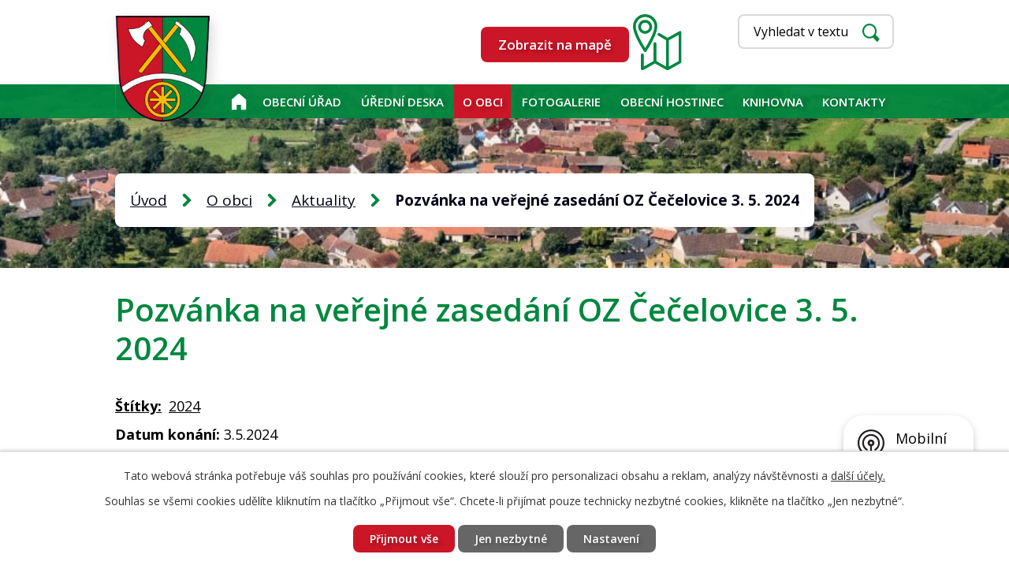

--- FILE ---
content_type: text/html; charset=utf-8
request_url: https://www.cecelovice.cz/aktuality/pozvanka-na-verejne-zasedani-oz-cecelovice-3-5-2024
body_size: 6598
content:
<!DOCTYPE html>
<html lang="cs" data-lang-system="cs">
	<head>



		<!--[if IE]><meta http-equiv="X-UA-Compatible" content="IE=EDGE"><![endif]-->
			<meta name="viewport" content="width=device-width, initial-scale=1, user-scalable=yes">
			<meta http-equiv="content-type" content="text/html; charset=utf-8" />
			<meta name="robots" content="index,follow" />
			<meta name="author" content="Antee s.r.o." />
			<meta name="description" content="Obec Čečelovice se nachází na hranici 2 krajů - Jihočeského a Západočeského na polovině cesty mezi Blatnou a Horažďovicemi." />
			<meta name="keywords" content="Obec Čečelovice" />
			<meta name="viewport" content="width=device-width, initial-scale=1, user-scalable=yes" />
<title>Pozvánka na veřejné zasedání OZ Čečelovice 3. 5. 2024 | Obec Čečelovice</title>

		<link rel="stylesheet" type="text/css" href="https://cdn.antee.cz/jqueryui/1.8.20/css/smoothness/jquery-ui-1.8.20.custom.css?v=2" integrity="sha384-969tZdZyQm28oZBJc3HnOkX55bRgehf7P93uV7yHLjvpg/EMn7cdRjNDiJ3kYzs4" crossorigin="anonymous" />
		<link rel="stylesheet" type="text/css" href="/style.php?nid=VlFXR0o=&amp;ver=1768399196" />
		<link rel="stylesheet" type="text/css" href="/css/libs.css?ver=1768399900" />
		<link rel="stylesheet" type="text/css" href="https://cdn.antee.cz/genericons/genericons/genericons.css?v=2" integrity="sha384-DVVni0eBddR2RAn0f3ykZjyh97AUIRF+05QPwYfLtPTLQu3B+ocaZm/JigaX0VKc" crossorigin="anonymous" />

		<script src="/js/jquery/jquery-3.0.0.min.js" ></script>
		<script src="/js/jquery/jquery-migrate-3.1.0.min.js" ></script>
		<script src="/js/jquery/jquery-ui.min.js" ></script>
		<script src="/js/jquery/jquery.ui.touch-punch.min.js" ></script>
		<script src="/js/libs.min.js?ver=1768399900" ></script>
		<script src="/js/ipo.min.js?ver=1768399889" ></script>
			<script src="/js/locales/cs.js?ver=1768399196" ></script>

			<script src='https://www.google.com/recaptcha/api.js?hl=cs&render=explicit' ></script>

		<link href="/rozpocty-a-financni-dokumenty?action=atom" type="application/atom+xml" rel="alternate" title="Rozpočty a finanční dokumenty">
		<link href="/uredni-deska?action=atom" type="application/atom+xml" rel="alternate" title="Úřední deska">
		<link href="/aktuality?action=atom" type="application/atom+xml" rel="alternate" title="Aktuality">
		<link href="/knihovna?action=atom" type="application/atom+xml" rel="alternate" title="KNIHOVNA">
<link rel="preconnect" href="https://fonts.gstatic.com/" crossorigin>
<link href="https://fonts.googleapis.com/css2?family=Open+Sans:wght@300;400;600;700&amp;display=fallback" rel="stylesheet">
<link href="/image.php?nid=18250&amp;oid=8030740" rel="icon" type="image/png">
<link rel="shortcut icon" href="/image.php?nid=18250&amp;oid=8030740">
<script>
ipo.api.live('body', function(el) {
//posun patičky
$(el).find("#ipocopyright").insertAfter("#ipocontainer");
//posun fontsize
$(el).find(".font-enlargement").appendTo(".modul_velikost");
//posun fulltextsearch
$(el).find(".elasticSearchForm").appendTo(".modul_fulltext");
});
</script>
<link rel="preload" href="/image.php?nid=18250&amp;oid=8030739&amp;width=120" as="image">
	</head>

	<body id="page8008739" class="subpage8008739 subpage8008738"
			
			data-nid="18250"
			data-lid="CZ"
			data-oid="8008739"
			data-layout-pagewidth="1024"
			
			data-slideshow-timer="3"
			 data-ipo-article-id="883752" data-ipo-article-tags="2024"
						
				
				data-layout="responsive" data-viewport_width_responsive="1024"
			>



							<div id="snippet-cookiesConfirmation-euCookiesSnp">			<div id="cookieChoiceInfo" class="cookie-choices-info template_1">
					<p>Tato webová stránka potřebuje váš souhlas pro používání cookies, které slouží pro personalizaci obsahu a reklam, analýzy návštěvnosti a 
						<a class="cookie-button more" href="https://navody.antee.cz/cookies" target="_blank">další účely.</a>
					</p>
					<p>
						Souhlas se všemi cookies udělíte kliknutím na tlačítko „Přijmout vše“. Chcete-li přijímat pouze technicky nezbytné cookies, klikněte na tlačítko „Jen nezbytné“.
					</p>
				<div class="buttons">
					<a class="cookie-button action-button ajax" id="cookieChoiceButton" rel=”nofollow” href="/aktuality/pozvanka-na-verejne-zasedani-oz-cecelovice-3-5-2024?do=cookiesConfirmation-acceptAll">Přijmout vše</a>
					<a class="cookie-button cookie-button--settings action-button ajax" rel=”nofollow” href="/aktuality/pozvanka-na-verejne-zasedani-oz-cecelovice-3-5-2024?do=cookiesConfirmation-onlyNecessary">Jen nezbytné</a>
					<a class="cookie-button cookie-button--settings action-button ajax" rel=”nofollow” href="/aktuality/pozvanka-na-verejne-zasedani-oz-cecelovice-3-5-2024?do=cookiesConfirmation-openSettings">Nastavení</a>
				</div>
			</div>
</div>				<div id="ipocontainer">

			<div class="menu-toggler">

				<span>Menu</span>
				<span class="genericon genericon-menu"></span>
			</div>

			<span id="back-to-top">

				<i class="fa fa-angle-up"></i>
			</span>

			<div id="ipoheader">

				<div class="header">
	<div class="layout-container">
		<a href="/" class="header-logo"><img src="/image.php?nid=18250&amp;oid=8030739&amp;width=120&amp;height=135" width="120" height="135" alt=""></a>
		<div class="top-info flex-container">
			<div class="top-mapa">
				<a class="action-button" href="https://goo.gl/maps/SEHhSuRanemycrC6A" target="_blank" rel="noopener noreferrer">Zobrazit na mapě</a>
				<img src="/file.php?nid=18250&amp;oid=8032598" alt="mapa">
			</div>
			<div class="modul_velikost"></div>
			<div class="modul_fulltext"></div>
		</div>
	</div>
</div>



<div class="header-page header-page__subpage">
	
		 
		<div class="boxImage">
			<div style="background-image:url(/image.php?oid=8030921&amp;nid=18250&amp;width=2000);"></div>
		</div>
		 
	
</div><div class="font-enlargement">
	<h4 class="newsheader">
		Změna velikosti písma
	</h4>
	<div class="newsbody">
		<a class="font-smaller" id="font-resizer-smaller">Menší<span class="font-icon"></span></a>
		<a class="font-default" id="font-resizer-default">Standardní</a>
		<a class="font-bigger" id="font-resizer-bigger">Větší<span class="font-icon"></span></a>
	</div>
</div>
<script >

	$(document).ready(function() {
		app.index.changeFontSize(
				'ipopage',
				document.getElementById('font-resizer-smaller'),
				document.getElementById('font-resizer-default'),
				document.getElementById('font-resizer-bigger')
		);
	});
</script>
			</div>

			<div id="ipotopmenuwrapper">

				<div id="ipotopmenu">
<h4 class="hiddenMenu">Horní menu</h4>
<ul class="topmenulevel1"><li class="topmenuitem1 noborder" id="ipomenu7857918"><a href="/">Úvod</a></li><li class="topmenuitem1" id="ipomenu7857920"><a href="/obecni-urad">Obecní úřad</a><ul class="topmenulevel2"><li class="topmenuitem2" id="ipomenu7857921"><a href="/zakladni-informace">Základní informace</a></li><li class="topmenuitem2" id="ipomenu7857922"><a href="/popis-uradu">Popis úřadu</a></li><li class="topmenuitem2" id="ipomenu8060701"><a href="/povinne-zverejnovane-informace">Povinně zveřejňované informace</a></li><li class="topmenuitem2" id="ipomenu7857923"><a href="/poskytovani-informaci-prijem-podani">Poskytování informací, příjem podání</a></li><li class="topmenuitem2" id="ipomenu7857924"><a href="/vyhlasky-zakony">Vyhlášky, zákony a usnesení zastupitelstva</a></li><li class="topmenuitem2" id="ipomenu8010112"><a href="https://cro.justice.cz/" target="_blank">Registr oznámení</a></li><li class="topmenuitem2" id="ipomenu7857925"><a href="/rozpocty-a-financni-dokumenty">Rozpočty a finanční dokumenty</a></li><li class="topmenuitem2" id="ipomenu7857926"><a href="/elektronicka-podatelna">Elektronická podatelna</a></li><li class="topmenuitem2" id="ipomenu8008752"><a href="/gdpr">GDPR</a></li></ul></li><li class="topmenuitem1" id="ipomenu7857927"><a href="/uredni-deska">Úřední deska</a></li><li class="topmenuitem1 active" id="ipomenu8008738"><a href="/o-obci">O obci</a><ul class="topmenulevel2"><li class="topmenuitem2 active" id="ipomenu8008739"><a href="/aktuality">Aktuality</a></li><li class="topmenuitem2" id="ipomenu8008741"><a href="/historie">Historie</a></li><li class="topmenuitem2" id="ipomenu8008743"><a href="/kultura">Kultura</a></li><li class="topmenuitem2" id="ipomenu8008744"><a href="/zajimave-odkazy">Zajímavé odkazy</a></li><li class="topmenuitem2" id="ipomenu8010137"><a href="/zpravodaje">Zpravodaje</a></li><li class="topmenuitem2" id="ipomenu9621253"><a href="/mobilni-rozhlas">Mobilní Rozhlas</a></li></ul></li><li class="topmenuitem1" id="ipomenu8008745"><a href="/fotogalerie">Fotogalerie</a></li><li class="topmenuitem1" id="ipomenu8677110"><a href="/obecni-hostinec">Obecní hostinec</a></li><li class="topmenuitem1" id="ipomenu11420462"><a href="/knihovna">KNIHOVNA</a><ul class="topmenulevel2"><li class="topmenuitem2" id="ipomenu11623999"><a href="/uvodnistrana">Uvodní strana</a></li><li class="topmenuitem2" id="ipomenu11622292"><a href="/sluzby-knihovny">Služby knihovny</a></li><li class="topmenuitem2" id="ipomenu11622297"><a href="/rad-knihovny">Řád knihovny</a></li><li class="topmenuitem2" id="ipomenu11637627"><a href="/seznam-knih">Seznam knih</a></li><li class="topmenuitem2" id="ipomenu11420464"><a href="/fotogalerie-knihovna">Fotogalerie knihovna</a></li><li class="topmenuitem2" id="ipomenu11709331"><a href="/cenik-knihovny">Ceník knihovny</a></li><li class="topmenuitem2" id="ipomenu11709336"><a href="/gdpr-smernice">GDPR směrnice</a></li></ul></li><li class="topmenuitem1" id="ipomenu8008736"><a href="/kontakty">Kontakty</a></li></ul>
					<div class="cleartop"></div>
				</div>
			</div>
			<div id="ipomain">
				<div class="elasticSearchForm elasticSearch-container" id="elasticSearch-form-8032461" >
	<h4 class="newsheader">Fulltextové vyhledávání</h4>
	<div class="newsbody">
<form action="/aktuality/pozvanka-na-verejne-zasedani-oz-cecelovice-3-5-2024?do=mainSection-elasticSearchForm-8032461-form-submit" method="post" id="frm-mainSection-elasticSearchForm-8032461-form">
<label hidden="" for="frmform-q">Fulltextové vyhledávání</label><input type="text" placeholder="Vyhledat v textu" autocomplete="off" name="q" id="frmform-q" value=""> 			<input type="submit" value="Hledat" class="action-button">
			<div class="elasticSearch-autocomplete"></div>
</form>
	</div>
</div>

<script >

	app.index.requireElasticSearchAutocomplete('frmform-q', "\/fulltextove-vyhledavani?do=autocomplete");
</script>

				<div id="ipomainframe">
					<div id="ipopage">
<div id="iponavigation">
	<h5 class="hiddenMenu">Drobečková navigace</h5>
	<p>
			<a href="/">Úvod</a> <span class="separator">&gt;</span>
			<a href="/o-obci">O obci</a> <span class="separator">&gt;</span>
			<a href="/aktuality">Aktuality</a> <span class="separator">&gt;</span>
			<span class="currentPage">Pozvánka na veřejné zasedání OZ Čečelovice 3. 5. 2024</span>
	</p>

</div>
						<div class="ipopagetext">
							<div class="blog view-detail content">
								
								<h1>Pozvánka na veřejné zasedání OZ Čečelovice 3. 5. 2024</h1>

<div id="snippet--flash"></div>
								
																	

<hr class="cleaner">


		<div class="tags table-row auto type-tags">
		<a class="box-by-content" href="/aktuality/pozvanka-na-verejne-zasedani-oz-cecelovice-3-5-2024?do=tagsRenderer-clearFilter" title="Ukázat vše">Štítky:</a>
		<ul>

			<li><a href="/aktuality/pozvanka-na-verejne-zasedani-oz-cecelovice-3-5-2024?tagsRenderer-tag=2024&amp;do=tagsRenderer-filterTag" title="Filtrovat podle 2024">2024</a></li>
		</ul>
	</div>
	

<hr class="cleaner">

<div class="article">
			<div class="dates table-row auto">
			<span class="box-by-content">Datum konání:</span>
			<div class="type-datepicker">3.5.2024</div>
		</div>
			

	<div class="paragraph text clearfix">
	</div>
		
<div id="snippet--images"><div class="images clearfix">

																			<div class="image-wrapper" data-img="11029190" style="margin: 22.00px; padding: 6px;">
				<div class="image-inner-wrapper with-description">
			<div class="image-thumbnail" style="width: 200px; height: 200px;">
				<a class="image-detail" href="/image.php?nid=18250&amp;oid=11029190&amp;width=495" data-srcset="/image.php?nid=18250&amp;oid=11029190&amp;width=1132 1600w, /image.php?nid=18250&amp;oid=11029190&amp;width=849 1200w, /image.php?nid=18250&amp;oid=11029190&amp;width=495 700w, /image.php?nid=18250&amp;oid=11029190&amp;width=212 300w" data-image-width="1132" data-image-height="1600" data-caption="" target="_blank">
<img alt="" style="margin: -42px 0px;" loading="lazy" width="200" height="283" data-src="/image.php?nid=18250&amp;oid=11029190&amp;width=200&amp;height=283">
</a>
			</div>
									<div class="image-description" title="" style="width: 200px;">
					
			</div>
						</div>
	</div>
		<hr class="cleaner">
</div>
</div>


<div id="snippet--uploader"></div>			<div class="article-footer">
													<div class="published"><span>Publikováno:</span> 29. 4. 2024 21:33</div>

					</div>
	
</div>

<hr class="cleaner">
<div class="content-paginator clearfix">
	<span class="linkprev">
		<a href="/aktuality/pozvanka-na-prohlidku-skleniku-se-sukulenty">

			<span class="linkprev-chevron">
				<i class="fa fa-angle-left"></i>
			</span>
			<span class="linkprev-text">
				<span class="linkprev-title">Pozvánka na…</span>
				<span class="linkprev-date">Publikováno: 14. 5. 2024 19:57</span>
			</span>
		</a>
	</span>
	<span class="linkback">
		<a href='/aktuality'>
			<span class="linkback-chevron">
				<i class="fa fa-undo"></i>
			</span>
			<span class="linkback-text">
				<span>Zpět na přehled</span>
			</span>
		</a>
	</span>
	<span class="linknext">
		<a href="/aktuality/tradicni-staveni-majky-a-posezeni-s-muzikou">

			<span class="linknext-chevron">
				<i class="fa fa-angle-right"></i>
			</span>
			<span class="linknext-text">
				<span class="linknext-title">Tradiční stavění…</span>
				<span class="linknext-date">Publikováno: 29. 4. 2024 21:05</span>
			</span>
		</a>
	</span>
</div>

		
															</div>
						</div>
					</div>


					

					

					<div class="hrclear"></div>
					<div id="ipocopyright">
<div class="copyright">
	<div class="footer-container flex-container">
	<div class="footer-item flex-container">
		<h3>Obecní úřad Čečelovice</h3>
		<div class="footer-inner-item">
			<p><strong>Adresa:</strong></p>
			<p>Čečelovice 32<br>388 01 Blatná</p>
		</div>
		<div class="footer-inner-item">
			<p><strong>Kontakt:</strong></p>
			<p><strong>Tel.:</strong> <a href="tel:+420383494075">+420 383 494 075</a><br>
				<strong>E-mail:</strong> <a href="mailto:obec@cecelovice.cz">obec@cecelovice.cz</a></p>
		</div>
		<div class="footer-inner-item">
			<p><strong>Úřední hodiny:</strong></p>
			<p><strong>Letní čas:</strong> úterý 19.00 - 21.00<br>
				<strong>Zimní čas:</strong> úterý 18.00 - 20.00</p>
		</div>
	</div>
	<div class="footer-item">
		<a href="https://goo.gl/maps/SEHhSuRanemycrC6A" target="_blank" rel="noopener noreferrer">
			<span class="action-button">Zobrazit na mapě</span>
		</a>
	</div>
</div>
<div class="row antee">
	<div class="layout-container flex-container">
		<span><strong>© 2026 Obec Čečelovice</strong> <a href="mailto:obec@cecelovice.cz">Kontaktovat webmastera</a>, <span id="links"><a href="/prohlaseni-o-pristupnosti">Prohlášení o přístupnosti</a></span></span>
		<span> | </span>
		<span><strong>ANTEE s.r.o.</strong> - <a href="https://www.antee.cz/" target="_blank" rel="noopener noreferrer">Tvorba webových stránek, Redakční systém IPO</a></span>
	</div>
</div>
</div>
					</div>
					<div id="ipostatistics">
<script >
	var _paq = _paq || [];
	_paq.push(['disableCookies']);
	_paq.push(['trackPageView']);
	_paq.push(['enableLinkTracking']);
	(function() {
		var u="https://matomo.antee.cz/";
		_paq.push(['setTrackerUrl', u+'piwik.php']);
		_paq.push(['setSiteId', 4912]);
		var d=document, g=d.createElement('script'), s=d.getElementsByTagName('script')[0];
		g.defer=true; g.async=true; g.src=u+'piwik.js'; s.parentNode.insertBefore(g,s);
	})();
</script>
<script >
	$(document).ready(function() {
		$('a[href^="mailto"]').on("click", function(){
			_paq.push(['setCustomVariable', 1, 'Click mailto','Email='+this.href.replace(/^mailto:/i,'') + ' /Page = ' +  location.href,'page']);
			_paq.push(['trackGoal', 8]);
			_paq.push(['trackPageView']);
		});

		$('a[href^="tel"]').on("click", function(){
			_paq.push(['setCustomVariable', 1, 'Click telefon','Telefon='+this.href.replace(/^tel:/i,'') + ' /Page = ' +  location.href,'page']);
			_paq.push(['trackPageView']);
		});
	});
</script>
					</div>

					<div id="ipofooter">
						<img src="/image.php?nid=18250&amp;oid=9578652&amp;width=160&amp;height=160" width="160" height="160" alt="">
<div class="rozhlas-banner-container"><a class="rozhlas-banner__icon animated pulse" title="Zobrazit mobilní rozhlas" href="#"> <img src="/img/mobilni-rozhlas/banner_icon.png" alt="logo"> <span class="rozhlas-title">Mobilní <br>Rozhlas</span> <span class="rozhlas-subtitle">Novinky z úřadu přímo do vašeho telefonu</span> </a>
				<div class="rozhlas-banner">
								<div class="rozhlas-banner__close"><a title="zavřít"><img src="/img/mobilni-rozhlas/banner_close-icon.svg" alt="zavřít"></a></div>
								<div class="rozhlas-banner__logo"><a title="Mobilní rozhlas" href="https://www.mobilnirozhlas.cz/" target="_blank" rel="noopener noreferrer"> <img src="/img/mobilni-rozhlas/banner_mr_logo-dark.svg" alt="mobilní rozhlas"> </a></div>
								<div class="rozhlas-banner__text"><span>Důležité informace ze samosprávy <br>přímo do telefonu</span></div>
								<div class="rozhlas-banner__image"><img src="/img/mobilni-rozhlas/banner_foto.png" alt="foto aplikace"></div>
								<div class="rozhlas-banner__cta"><a class="rozhlas-banner-btn rozhlas-banner-btn--telefon" title="Odebírat" href="https://cecelovice.munipolis.cz/registrace" target="_blank" rel="noopener noreferrer"> Odebírat zprávy do telefonu </a> <a class="rozhlas-banner-btn rozhlas-banner-btn--nastenka" title="Nástěnka" href="https://cecelovice.munipolis.cz/" target="_blank" rel="noopener noreferrer"> Zobrazit nástěnku </a> <a class="rozhlas-banner-btn rozhlas-banner-btn--app" title="Aplikace" href="/mobilni-rozhlas"> Stáhnout mobilní aplikaci </a></div>
				</div>
</div>
<script>// <![CDATA[
				ipo.api.live('.rozhlas-banner-container', function(el) {
								$('.rozhlas-banner__icon').click(function(e) {
												$(el).toggleClass('open')
												if ($(el).hasClass('open')) {
																$('.rozhlas-banner').css('display', 'block')
												} else {
																$(el).removeClass('open')
																$('.rozhlas-banner').css('display', 'none')
												}
												e.preventDefault()
								})
								$('.rozhlas-banner__close a').click(function(e) {
												$(el).removeClass('open')
												$(el).find('.rozhlas-banner').css('display', 'none')
								})
				})
				// ]]></script>
					</div>
				</div>
			</div>
		</div>
	</body>
</html>


--- FILE ---
content_type: image/svg+xml
request_url: https://www.cecelovice.cz/file.php?nid=18250&oid=8030793
body_size: 238
content:
<svg xmlns="http://www.w3.org/2000/svg" width="18.647" height="20.028" viewBox="0 0 18.647 20.028">
  <path id="Path_122" data-name="Path 122" d="M23.525,10.679l-8.978-7.6a.345.345,0,0,0-.446,0l-8.978,7.6A.345.345,0,0,0,5,10.943v10.7a1.381,1.381,0,0,0,1.381,1.381h4.834a.345.345,0,0,0,.345-.345v-5.87h5.525v5.87a.345.345,0,0,0,.345.345h4.834a1.381,1.381,0,0,0,1.381-1.381v-10.7A.345.345,0,0,0,23.525,10.679Z" transform="translate(-5 -3)" fill="#fff"/>
</svg>


--- FILE ---
content_type: image/svg+xml
request_url: https://www.cecelovice.cz/file.php?nid=18250&oid=8032598
body_size: 1822
content:
<svg xmlns="http://www.w3.org/2000/svg" width="61.435" height="70.843" viewBox="0 0 61.435 70.843">
  <g id="ikonka-mapa" transform="translate(-33.2)">
    <g id="Group_6" data-name="Group 6" transform="translate(43.288 21.253)">
      <g id="Group_5" data-name="Group 5">
        <path id="Path_77" data-name="Path 77" d="M154.883,150.24a1.767,1.767,0,0,0-1.757-.014l-15.061,8.36-9.918-5.795a1.772,1.772,0,1,0-1.785,3.06l9.918,5.795v33.169l-12.4-6.886V165.84a1.771,1.771,0,0,0-3.542,0v22.075l-12.4,6.886V180.009a1.771,1.771,0,1,0-3.542,0v17.81a1.789,1.789,0,0,0,.864,1.53,1.888,1.888,0,0,0,.907.241,1.714,1.714,0,0,0,.864-.227l15.075-8.374,15.047,8.359h0l.028.014a1.225,1.225,0,0,0,.241.1.867.867,0,0,0,.17.071,2.335,2.335,0,0,0,.453.057,2.48,2.48,0,0,0,.453-.057.869.869,0,0,0,.17-.071,1.226,1.226,0,0,0,.241-.1l.028-.014h0l15.9-8.827a1.787,1.787,0,0,0,.907-1.544V151.77A1.789,1.789,0,0,0,154.883,150.24Zm-2.678,37.675-12.4,6.886V161.674l12.4-6.886Z" transform="translate(-104.4 -149.999)" fill="#00873f"/>
      </g>
    </g>
    <g id="Group_8" data-name="Group 8" transform="translate(33.2)">
      <g id="Group_7" data-name="Group 7">
        <path id="Path_78" data-name="Path 78" d="M48.587,47.819a1.76,1.76,0,0,0,1.474-.793c.567-.85,13.928-21,13.928-31.639A15.394,15.394,0,0,0,33.2,15.4c0,10.627,13.347,30.774,13.914,31.639A1.821,1.821,0,0,0,48.587,47.819Zm0-44.277A11.861,11.861,0,0,1,60.432,15.4c0,7.623-8.388,21.82-11.845,27.36-3.471-5.54-11.845-19.737-11.845-27.36A11.861,11.861,0,0,1,48.587,3.542Z" transform="translate(-33.2)" fill="#00873f"/>
      </g>
    </g>
    <g id="Group_10" data-name="Group 10" transform="translate(39.732 7.084)">
      <g id="Group_9" data-name="Group 9" transform="translate(0)">
        <path id="Path_79" data-name="Path 79" d="M97.011,58.855a8.855,8.855,0,1,0-8.855,8.855A8.859,8.859,0,0,0,97.011,58.855Zm-14.169,0a5.313,5.313,0,1,1,5.313,5.313A5.315,5.315,0,0,1,82.842,58.855Z" transform="translate(-79.3 -50)" fill="#00873f"/>
      </g>
    </g>
  </g>
</svg>
